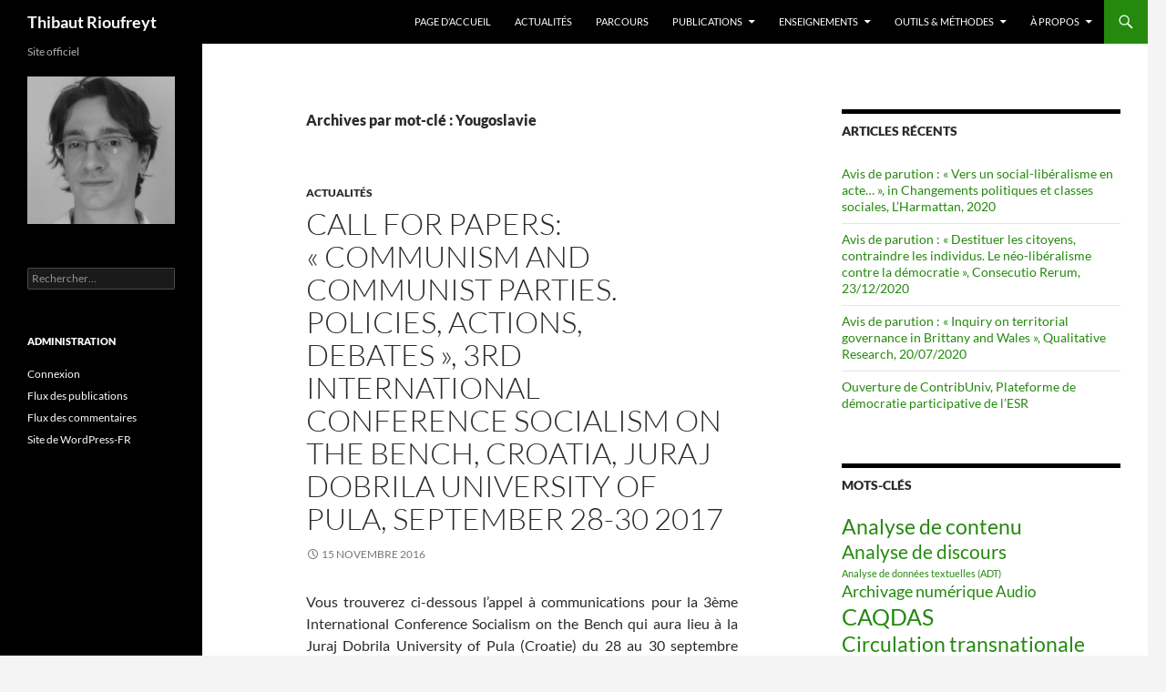

--- FILE ---
content_type: text/html; charset=UTF-8
request_url: http://www.thibaut.rioufreyt.fr/tag/yougoslavie/
body_size: 12218
content:
<!DOCTYPE html>
<!--[if IE 7]>
<html class="ie ie7" lang="fr-FR">
<![endif]-->
<!--[if IE 8]>
<html class="ie ie8" lang="fr-FR">
<![endif]-->
<!--[if !(IE 7) & !(IE 8)]><!-->
<html lang="fr-FR">
<!--<![endif]-->
<head>
	<meta charset="UTF-8">
	<meta name="viewport" content="width=device-width, initial-scale=1.0">
	<title>Yougoslavie | Thibaut Rioufreyt</title>
	<link rel="profile" href="https://gmpg.org/xfn/11">
	<link rel="pingback" href="http://www.thibaut.rioufreyt.fr/xmlrpc.php">
	<!--[if lt IE 9]>
	<script src="http://www.thibaut.rioufreyt.fr/wp-content/themes/twentyfourteen/js/html5.js?ver=3.7.0"></script>
	<![endif]-->
	<meta name='robots' content='max-image-preview:large' />
	<style>img:is([sizes="auto" i], [sizes^="auto," i]) { contain-intrinsic-size: 3000px 1500px }</style>
	<link rel='dns-prefetch' href='//secure.gravatar.com' />
<link rel='dns-prefetch' href='//stats.wp.com' />
<link rel='dns-prefetch' href='//v0.wordpress.com' />
<link rel='preconnect' href='//i0.wp.com' />
<link rel='preconnect' href='//c0.wp.com' />
<link rel="alternate" type="application/rss+xml" title="Thibaut Rioufreyt &raquo; Flux" href="https://www.thibaut.rioufreyt.fr/feed/" />
<link rel="alternate" type="application/rss+xml" title="Thibaut Rioufreyt &raquo; Flux des commentaires" href="https://www.thibaut.rioufreyt.fr/comments/feed/" />
<link rel="alternate" type="application/rss+xml" title="Thibaut Rioufreyt &raquo; Flux de l’étiquette Yougoslavie" href="https://www.thibaut.rioufreyt.fr/tag/yougoslavie/feed/" />
<script>
window._wpemojiSettings = {"baseUrl":"https:\/\/s.w.org\/images\/core\/emoji\/16.0.1\/72x72\/","ext":".png","svgUrl":"https:\/\/s.w.org\/images\/core\/emoji\/16.0.1\/svg\/","svgExt":".svg","source":{"concatemoji":"http:\/\/www.thibaut.rioufreyt.fr\/wp-includes\/js\/wp-emoji-release.min.js?ver=6.8.3"}};
/*! This file is auto-generated */
!function(s,n){var o,i,e;function c(e){try{var t={supportTests:e,timestamp:(new Date).valueOf()};sessionStorage.setItem(o,JSON.stringify(t))}catch(e){}}function p(e,t,n){e.clearRect(0,0,e.canvas.width,e.canvas.height),e.fillText(t,0,0);var t=new Uint32Array(e.getImageData(0,0,e.canvas.width,e.canvas.height).data),a=(e.clearRect(0,0,e.canvas.width,e.canvas.height),e.fillText(n,0,0),new Uint32Array(e.getImageData(0,0,e.canvas.width,e.canvas.height).data));return t.every(function(e,t){return e===a[t]})}function u(e,t){e.clearRect(0,0,e.canvas.width,e.canvas.height),e.fillText(t,0,0);for(var n=e.getImageData(16,16,1,1),a=0;a<n.data.length;a++)if(0!==n.data[a])return!1;return!0}function f(e,t,n,a){switch(t){case"flag":return n(e,"\ud83c\udff3\ufe0f\u200d\u26a7\ufe0f","\ud83c\udff3\ufe0f\u200b\u26a7\ufe0f")?!1:!n(e,"\ud83c\udde8\ud83c\uddf6","\ud83c\udde8\u200b\ud83c\uddf6")&&!n(e,"\ud83c\udff4\udb40\udc67\udb40\udc62\udb40\udc65\udb40\udc6e\udb40\udc67\udb40\udc7f","\ud83c\udff4\u200b\udb40\udc67\u200b\udb40\udc62\u200b\udb40\udc65\u200b\udb40\udc6e\u200b\udb40\udc67\u200b\udb40\udc7f");case"emoji":return!a(e,"\ud83e\udedf")}return!1}function g(e,t,n,a){var r="undefined"!=typeof WorkerGlobalScope&&self instanceof WorkerGlobalScope?new OffscreenCanvas(300,150):s.createElement("canvas"),o=r.getContext("2d",{willReadFrequently:!0}),i=(o.textBaseline="top",o.font="600 32px Arial",{});return e.forEach(function(e){i[e]=t(o,e,n,a)}),i}function t(e){var t=s.createElement("script");t.src=e,t.defer=!0,s.head.appendChild(t)}"undefined"!=typeof Promise&&(o="wpEmojiSettingsSupports",i=["flag","emoji"],n.supports={everything:!0,everythingExceptFlag:!0},e=new Promise(function(e){s.addEventListener("DOMContentLoaded",e,{once:!0})}),new Promise(function(t){var n=function(){try{var e=JSON.parse(sessionStorage.getItem(o));if("object"==typeof e&&"number"==typeof e.timestamp&&(new Date).valueOf()<e.timestamp+604800&&"object"==typeof e.supportTests)return e.supportTests}catch(e){}return null}();if(!n){if("undefined"!=typeof Worker&&"undefined"!=typeof OffscreenCanvas&&"undefined"!=typeof URL&&URL.createObjectURL&&"undefined"!=typeof Blob)try{var e="postMessage("+g.toString()+"("+[JSON.stringify(i),f.toString(),p.toString(),u.toString()].join(",")+"));",a=new Blob([e],{type:"text/javascript"}),r=new Worker(URL.createObjectURL(a),{name:"wpTestEmojiSupports"});return void(r.onmessage=function(e){c(n=e.data),r.terminate(),t(n)})}catch(e){}c(n=g(i,f,p,u))}t(n)}).then(function(e){for(var t in e)n.supports[t]=e[t],n.supports.everything=n.supports.everything&&n.supports[t],"flag"!==t&&(n.supports.everythingExceptFlag=n.supports.everythingExceptFlag&&n.supports[t]);n.supports.everythingExceptFlag=n.supports.everythingExceptFlag&&!n.supports.flag,n.DOMReady=!1,n.readyCallback=function(){n.DOMReady=!0}}).then(function(){return e}).then(function(){var e;n.supports.everything||(n.readyCallback(),(e=n.source||{}).concatemoji?t(e.concatemoji):e.wpemoji&&e.twemoji&&(t(e.twemoji),t(e.wpemoji)))}))}((window,document),window._wpemojiSettings);
</script>
<link rel='stylesheet' id='twentyfourteen-jetpack-css' href='https://c0.wp.com/p/jetpack/15.2/modules/theme-tools/compat/twentyfourteen.css' media='all' />
<style id='wp-emoji-styles-inline-css'>

	img.wp-smiley, img.emoji {
		display: inline !important;
		border: none !important;
		box-shadow: none !important;
		height: 1em !important;
		width: 1em !important;
		margin: 0 0.07em !important;
		vertical-align: -0.1em !important;
		background: none !important;
		padding: 0 !important;
	}
</style>
<link rel='stylesheet' id='wp-block-library-css' href='https://c0.wp.com/c/6.8.3/wp-includes/css/dist/block-library/style.min.css' media='all' />
<style id='wp-block-library-theme-inline-css'>
.wp-block-audio :where(figcaption){color:#555;font-size:13px;text-align:center}.is-dark-theme .wp-block-audio :where(figcaption){color:#ffffffa6}.wp-block-audio{margin:0 0 1em}.wp-block-code{border:1px solid #ccc;border-radius:4px;font-family:Menlo,Consolas,monaco,monospace;padding:.8em 1em}.wp-block-embed :where(figcaption){color:#555;font-size:13px;text-align:center}.is-dark-theme .wp-block-embed :where(figcaption){color:#ffffffa6}.wp-block-embed{margin:0 0 1em}.blocks-gallery-caption{color:#555;font-size:13px;text-align:center}.is-dark-theme .blocks-gallery-caption{color:#ffffffa6}:root :where(.wp-block-image figcaption){color:#555;font-size:13px;text-align:center}.is-dark-theme :root :where(.wp-block-image figcaption){color:#ffffffa6}.wp-block-image{margin:0 0 1em}.wp-block-pullquote{border-bottom:4px solid;border-top:4px solid;color:currentColor;margin-bottom:1.75em}.wp-block-pullquote cite,.wp-block-pullquote footer,.wp-block-pullquote__citation{color:currentColor;font-size:.8125em;font-style:normal;text-transform:uppercase}.wp-block-quote{border-left:.25em solid;margin:0 0 1.75em;padding-left:1em}.wp-block-quote cite,.wp-block-quote footer{color:currentColor;font-size:.8125em;font-style:normal;position:relative}.wp-block-quote:where(.has-text-align-right){border-left:none;border-right:.25em solid;padding-left:0;padding-right:1em}.wp-block-quote:where(.has-text-align-center){border:none;padding-left:0}.wp-block-quote.is-large,.wp-block-quote.is-style-large,.wp-block-quote:where(.is-style-plain){border:none}.wp-block-search .wp-block-search__label{font-weight:700}.wp-block-search__button{border:1px solid #ccc;padding:.375em .625em}:where(.wp-block-group.has-background){padding:1.25em 2.375em}.wp-block-separator.has-css-opacity{opacity:.4}.wp-block-separator{border:none;border-bottom:2px solid;margin-left:auto;margin-right:auto}.wp-block-separator.has-alpha-channel-opacity{opacity:1}.wp-block-separator:not(.is-style-wide):not(.is-style-dots){width:100px}.wp-block-separator.has-background:not(.is-style-dots){border-bottom:none;height:1px}.wp-block-separator.has-background:not(.is-style-wide):not(.is-style-dots){height:2px}.wp-block-table{margin:0 0 1em}.wp-block-table td,.wp-block-table th{word-break:normal}.wp-block-table :where(figcaption){color:#555;font-size:13px;text-align:center}.is-dark-theme .wp-block-table :where(figcaption){color:#ffffffa6}.wp-block-video :where(figcaption){color:#555;font-size:13px;text-align:center}.is-dark-theme .wp-block-video :where(figcaption){color:#ffffffa6}.wp-block-video{margin:0 0 1em}:root :where(.wp-block-template-part.has-background){margin-bottom:0;margin-top:0;padding:1.25em 2.375em}
</style>
<style id='classic-theme-styles-inline-css'>
/*! This file is auto-generated */
.wp-block-button__link{color:#fff;background-color:#32373c;border-radius:9999px;box-shadow:none;text-decoration:none;padding:calc(.667em + 2px) calc(1.333em + 2px);font-size:1.125em}.wp-block-file__button{background:#32373c;color:#fff;text-decoration:none}
</style>
<link rel='stylesheet' id='mediaelement-css' href='https://c0.wp.com/c/6.8.3/wp-includes/js/mediaelement/mediaelementplayer-legacy.min.css' media='all' />
<link rel='stylesheet' id='wp-mediaelement-css' href='https://c0.wp.com/c/6.8.3/wp-includes/js/mediaelement/wp-mediaelement.min.css' media='all' />
<style id='jetpack-sharing-buttons-style-inline-css'>
.jetpack-sharing-buttons__services-list{display:flex;flex-direction:row;flex-wrap:wrap;gap:0;list-style-type:none;margin:5px;padding:0}.jetpack-sharing-buttons__services-list.has-small-icon-size{font-size:12px}.jetpack-sharing-buttons__services-list.has-normal-icon-size{font-size:16px}.jetpack-sharing-buttons__services-list.has-large-icon-size{font-size:24px}.jetpack-sharing-buttons__services-list.has-huge-icon-size{font-size:36px}@media print{.jetpack-sharing-buttons__services-list{display:none!important}}.editor-styles-wrapper .wp-block-jetpack-sharing-buttons{gap:0;padding-inline-start:0}ul.jetpack-sharing-buttons__services-list.has-background{padding:1.25em 2.375em}
</style>
<style id='global-styles-inline-css'>
:root{--wp--preset--aspect-ratio--square: 1;--wp--preset--aspect-ratio--4-3: 4/3;--wp--preset--aspect-ratio--3-4: 3/4;--wp--preset--aspect-ratio--3-2: 3/2;--wp--preset--aspect-ratio--2-3: 2/3;--wp--preset--aspect-ratio--16-9: 16/9;--wp--preset--aspect-ratio--9-16: 9/16;--wp--preset--color--black: #000;--wp--preset--color--cyan-bluish-gray: #abb8c3;--wp--preset--color--white: #fff;--wp--preset--color--pale-pink: #f78da7;--wp--preset--color--vivid-red: #cf2e2e;--wp--preset--color--luminous-vivid-orange: #ff6900;--wp--preset--color--luminous-vivid-amber: #fcb900;--wp--preset--color--light-green-cyan: #7bdcb5;--wp--preset--color--vivid-green-cyan: #00d084;--wp--preset--color--pale-cyan-blue: #8ed1fc;--wp--preset--color--vivid-cyan-blue: #0693e3;--wp--preset--color--vivid-purple: #9b51e0;--wp--preset--color--green: #24890d;--wp--preset--color--dark-gray: #2b2b2b;--wp--preset--color--medium-gray: #767676;--wp--preset--color--light-gray: #f5f5f5;--wp--preset--gradient--vivid-cyan-blue-to-vivid-purple: linear-gradient(135deg,rgba(6,147,227,1) 0%,rgb(155,81,224) 100%);--wp--preset--gradient--light-green-cyan-to-vivid-green-cyan: linear-gradient(135deg,rgb(122,220,180) 0%,rgb(0,208,130) 100%);--wp--preset--gradient--luminous-vivid-amber-to-luminous-vivid-orange: linear-gradient(135deg,rgba(252,185,0,1) 0%,rgba(255,105,0,1) 100%);--wp--preset--gradient--luminous-vivid-orange-to-vivid-red: linear-gradient(135deg,rgba(255,105,0,1) 0%,rgb(207,46,46) 100%);--wp--preset--gradient--very-light-gray-to-cyan-bluish-gray: linear-gradient(135deg,rgb(238,238,238) 0%,rgb(169,184,195) 100%);--wp--preset--gradient--cool-to-warm-spectrum: linear-gradient(135deg,rgb(74,234,220) 0%,rgb(151,120,209) 20%,rgb(207,42,186) 40%,rgb(238,44,130) 60%,rgb(251,105,98) 80%,rgb(254,248,76) 100%);--wp--preset--gradient--blush-light-purple: linear-gradient(135deg,rgb(255,206,236) 0%,rgb(152,150,240) 100%);--wp--preset--gradient--blush-bordeaux: linear-gradient(135deg,rgb(254,205,165) 0%,rgb(254,45,45) 50%,rgb(107,0,62) 100%);--wp--preset--gradient--luminous-dusk: linear-gradient(135deg,rgb(255,203,112) 0%,rgb(199,81,192) 50%,rgb(65,88,208) 100%);--wp--preset--gradient--pale-ocean: linear-gradient(135deg,rgb(255,245,203) 0%,rgb(182,227,212) 50%,rgb(51,167,181) 100%);--wp--preset--gradient--electric-grass: linear-gradient(135deg,rgb(202,248,128) 0%,rgb(113,206,126) 100%);--wp--preset--gradient--midnight: linear-gradient(135deg,rgb(2,3,129) 0%,rgb(40,116,252) 100%);--wp--preset--font-size--small: 13px;--wp--preset--font-size--medium: 20px;--wp--preset--font-size--large: 36px;--wp--preset--font-size--x-large: 42px;--wp--preset--spacing--20: 0.44rem;--wp--preset--spacing--30: 0.67rem;--wp--preset--spacing--40: 1rem;--wp--preset--spacing--50: 1.5rem;--wp--preset--spacing--60: 2.25rem;--wp--preset--spacing--70: 3.38rem;--wp--preset--spacing--80: 5.06rem;--wp--preset--shadow--natural: 6px 6px 9px rgba(0, 0, 0, 0.2);--wp--preset--shadow--deep: 12px 12px 50px rgba(0, 0, 0, 0.4);--wp--preset--shadow--sharp: 6px 6px 0px rgba(0, 0, 0, 0.2);--wp--preset--shadow--outlined: 6px 6px 0px -3px rgba(255, 255, 255, 1), 6px 6px rgba(0, 0, 0, 1);--wp--preset--shadow--crisp: 6px 6px 0px rgba(0, 0, 0, 1);}:where(.is-layout-flex){gap: 0.5em;}:where(.is-layout-grid){gap: 0.5em;}body .is-layout-flex{display: flex;}.is-layout-flex{flex-wrap: wrap;align-items: center;}.is-layout-flex > :is(*, div){margin: 0;}body .is-layout-grid{display: grid;}.is-layout-grid > :is(*, div){margin: 0;}:where(.wp-block-columns.is-layout-flex){gap: 2em;}:where(.wp-block-columns.is-layout-grid){gap: 2em;}:where(.wp-block-post-template.is-layout-flex){gap: 1.25em;}:where(.wp-block-post-template.is-layout-grid){gap: 1.25em;}.has-black-color{color: var(--wp--preset--color--black) !important;}.has-cyan-bluish-gray-color{color: var(--wp--preset--color--cyan-bluish-gray) !important;}.has-white-color{color: var(--wp--preset--color--white) !important;}.has-pale-pink-color{color: var(--wp--preset--color--pale-pink) !important;}.has-vivid-red-color{color: var(--wp--preset--color--vivid-red) !important;}.has-luminous-vivid-orange-color{color: var(--wp--preset--color--luminous-vivid-orange) !important;}.has-luminous-vivid-amber-color{color: var(--wp--preset--color--luminous-vivid-amber) !important;}.has-light-green-cyan-color{color: var(--wp--preset--color--light-green-cyan) !important;}.has-vivid-green-cyan-color{color: var(--wp--preset--color--vivid-green-cyan) !important;}.has-pale-cyan-blue-color{color: var(--wp--preset--color--pale-cyan-blue) !important;}.has-vivid-cyan-blue-color{color: var(--wp--preset--color--vivid-cyan-blue) !important;}.has-vivid-purple-color{color: var(--wp--preset--color--vivid-purple) !important;}.has-black-background-color{background-color: var(--wp--preset--color--black) !important;}.has-cyan-bluish-gray-background-color{background-color: var(--wp--preset--color--cyan-bluish-gray) !important;}.has-white-background-color{background-color: var(--wp--preset--color--white) !important;}.has-pale-pink-background-color{background-color: var(--wp--preset--color--pale-pink) !important;}.has-vivid-red-background-color{background-color: var(--wp--preset--color--vivid-red) !important;}.has-luminous-vivid-orange-background-color{background-color: var(--wp--preset--color--luminous-vivid-orange) !important;}.has-luminous-vivid-amber-background-color{background-color: var(--wp--preset--color--luminous-vivid-amber) !important;}.has-light-green-cyan-background-color{background-color: var(--wp--preset--color--light-green-cyan) !important;}.has-vivid-green-cyan-background-color{background-color: var(--wp--preset--color--vivid-green-cyan) !important;}.has-pale-cyan-blue-background-color{background-color: var(--wp--preset--color--pale-cyan-blue) !important;}.has-vivid-cyan-blue-background-color{background-color: var(--wp--preset--color--vivid-cyan-blue) !important;}.has-vivid-purple-background-color{background-color: var(--wp--preset--color--vivid-purple) !important;}.has-black-border-color{border-color: var(--wp--preset--color--black) !important;}.has-cyan-bluish-gray-border-color{border-color: var(--wp--preset--color--cyan-bluish-gray) !important;}.has-white-border-color{border-color: var(--wp--preset--color--white) !important;}.has-pale-pink-border-color{border-color: var(--wp--preset--color--pale-pink) !important;}.has-vivid-red-border-color{border-color: var(--wp--preset--color--vivid-red) !important;}.has-luminous-vivid-orange-border-color{border-color: var(--wp--preset--color--luminous-vivid-orange) !important;}.has-luminous-vivid-amber-border-color{border-color: var(--wp--preset--color--luminous-vivid-amber) !important;}.has-light-green-cyan-border-color{border-color: var(--wp--preset--color--light-green-cyan) !important;}.has-vivid-green-cyan-border-color{border-color: var(--wp--preset--color--vivid-green-cyan) !important;}.has-pale-cyan-blue-border-color{border-color: var(--wp--preset--color--pale-cyan-blue) !important;}.has-vivid-cyan-blue-border-color{border-color: var(--wp--preset--color--vivid-cyan-blue) !important;}.has-vivid-purple-border-color{border-color: var(--wp--preset--color--vivid-purple) !important;}.has-vivid-cyan-blue-to-vivid-purple-gradient-background{background: var(--wp--preset--gradient--vivid-cyan-blue-to-vivid-purple) !important;}.has-light-green-cyan-to-vivid-green-cyan-gradient-background{background: var(--wp--preset--gradient--light-green-cyan-to-vivid-green-cyan) !important;}.has-luminous-vivid-amber-to-luminous-vivid-orange-gradient-background{background: var(--wp--preset--gradient--luminous-vivid-amber-to-luminous-vivid-orange) !important;}.has-luminous-vivid-orange-to-vivid-red-gradient-background{background: var(--wp--preset--gradient--luminous-vivid-orange-to-vivid-red) !important;}.has-very-light-gray-to-cyan-bluish-gray-gradient-background{background: var(--wp--preset--gradient--very-light-gray-to-cyan-bluish-gray) !important;}.has-cool-to-warm-spectrum-gradient-background{background: var(--wp--preset--gradient--cool-to-warm-spectrum) !important;}.has-blush-light-purple-gradient-background{background: var(--wp--preset--gradient--blush-light-purple) !important;}.has-blush-bordeaux-gradient-background{background: var(--wp--preset--gradient--blush-bordeaux) !important;}.has-luminous-dusk-gradient-background{background: var(--wp--preset--gradient--luminous-dusk) !important;}.has-pale-ocean-gradient-background{background: var(--wp--preset--gradient--pale-ocean) !important;}.has-electric-grass-gradient-background{background: var(--wp--preset--gradient--electric-grass) !important;}.has-midnight-gradient-background{background: var(--wp--preset--gradient--midnight) !important;}.has-small-font-size{font-size: var(--wp--preset--font-size--small) !important;}.has-medium-font-size{font-size: var(--wp--preset--font-size--medium) !important;}.has-large-font-size{font-size: var(--wp--preset--font-size--large) !important;}.has-x-large-font-size{font-size: var(--wp--preset--font-size--x-large) !important;}
:where(.wp-block-post-template.is-layout-flex){gap: 1.25em;}:where(.wp-block-post-template.is-layout-grid){gap: 1.25em;}
:where(.wp-block-columns.is-layout-flex){gap: 2em;}:where(.wp-block-columns.is-layout-grid){gap: 2em;}
:root :where(.wp-block-pullquote){font-size: 1.5em;line-height: 1.6;}
</style>
<link rel='stylesheet' id='twentyfourteen-lato-css' href='http://www.thibaut.rioufreyt.fr/wp-content/themes/twentyfourteen/fonts/font-lato.css?ver=20230328' media='all' />
<link rel='stylesheet' id='genericons-css' href='https://c0.wp.com/p/jetpack/15.2/_inc/genericons/genericons/genericons.css' media='all' />
<link rel='stylesheet' id='twentyfourteen-style-css' href='http://www.thibaut.rioufreyt.fr/wp-content/themes/twentyfourteen/style.css?ver=20250715' media='all' />
<link rel='stylesheet' id='twentyfourteen-block-style-css' href='http://www.thibaut.rioufreyt.fr/wp-content/themes/twentyfourteen/css/blocks.css?ver=20250715' media='all' />
<!--[if lt IE 9]>
<link rel='stylesheet' id='twentyfourteen-ie-css' href='http://www.thibaut.rioufreyt.fr/wp-content/themes/twentyfourteen/css/ie.css?ver=20140711' media='all' />
<![endif]-->
<script src="https://c0.wp.com/c/6.8.3/wp-includes/js/jquery/jquery.min.js" id="jquery-core-js"></script>
<script src="https://c0.wp.com/c/6.8.3/wp-includes/js/jquery/jquery-migrate.min.js" id="jquery-migrate-js"></script>
<script src="http://www.thibaut.rioufreyt.fr/wp-content/themes/twentyfourteen/js/functions.js?ver=20230526" id="twentyfourteen-script-js" defer data-wp-strategy="defer"></script>
<link rel="https://api.w.org/" href="https://www.thibaut.rioufreyt.fr/wp-json/" /><link rel="alternate" title="JSON" type="application/json" href="https://www.thibaut.rioufreyt.fr/wp-json/wp/v2/tags/60" /><link rel="EditURI" type="application/rsd+xml" title="RSD" href="https://www.thibaut.rioufreyt.fr/xmlrpc.php?rsd" />
<meta name="generator" content="WordPress 6.8.3" />
	<style>img#wpstats{display:none}</style>
		<style id="custom-background-css">
body.custom-background { background-color: #f4f4f4; }
</style>
	
<!-- Jetpack Open Graph Tags -->
<meta property="og:type" content="website" />
<meta property="og:title" content="Yougoslavie &#8211; Thibaut Rioufreyt" />
<meta property="og:url" content="https://www.thibaut.rioufreyt.fr/tag/yougoslavie/" />
<meta property="og:site_name" content="Thibaut Rioufreyt" />
<meta property="og:image" content="https://s0.wp.com/i/blank.jpg" />
<meta property="og:image:width" content="200" />
<meta property="og:image:height" content="200" />
<meta property="og:image:alt" content="" />
<meta property="og:locale" content="fr_FR" />

<!-- End Jetpack Open Graph Tags -->
</head>

<body class="archive tag tag-yougoslavie tag-60 custom-background wp-embed-responsive wp-theme-twentyfourteen masthead-fixed list-view">
<a class="screen-reader-text skip-link" href="#content">
	Aller au contenu</a>
<div id="page" class="hfeed site">
		
	<header id="masthead" class="site-header">
		<div class="header-main">
			<h1 class="site-title"><a href="https://www.thibaut.rioufreyt.fr/" rel="home" >Thibaut Rioufreyt</a></h1>

			<div class="search-toggle">
				<a href="#search-container" class="screen-reader-text" aria-expanded="false" aria-controls="search-container">
					Recherche				</a>
			</div>

			<nav id="primary-navigation" class="site-navigation primary-navigation">
				<button class="menu-toggle">Menu principal</button>
				<div class="menu-menu1-container"><ul id="primary-menu" class="nav-menu"><li id="menu-item-22" class="menu-item menu-item-type-post_type menu-item-object-page menu-item-home menu-item-22"><a href="https://www.thibaut.rioufreyt.fr/">Page d&rsquo;accueil</a></li>
<li id="menu-item-72" class="menu-item menu-item-type-taxonomy menu-item-object-category menu-item-72"><a href="https://www.thibaut.rioufreyt.fr/category/actualites/">Actualités</a></li>
<li id="menu-item-36" class="menu-item menu-item-type-post_type menu-item-object-page menu-item-36"><a href="https://www.thibaut.rioufreyt.fr/activites-collectives-de-recherche/">Parcours</a></li>
<li id="menu-item-21" class="menu-item menu-item-type-post_type menu-item-object-page menu-item-has-children menu-item-21"><a href="https://www.thibaut.rioufreyt.fr/publication-scientifiques/">Publications</a>
<ul class="sub-menu">
	<li id="menu-item-1071" class="menu-item menu-item-type-post_type menu-item-object-page menu-item-1071"><a href="https://www.thibaut.rioufreyt.fr/ouvrages/">Ouvrages</a></li>
	<li id="menu-item-1110" class="menu-item menu-item-type-post_type menu-item-object-page menu-item-1110"><a href="https://www.thibaut.rioufreyt.fr/numeros-de-revues/">Numéros de revues</a></li>
	<li id="menu-item-1082" class="menu-item menu-item-type-post_type menu-item-object-page menu-item-1082"><a href="https://www.thibaut.rioufreyt.fr/articles-scientifiques/">Articles scientifiques</a></li>
	<li id="menu-item-1090" class="menu-item menu-item-type-post_type menu-item-object-page menu-item-1090"><a href="https://www.thibaut.rioufreyt.fr/articles-dans-des-revues-intellectuelles-generalistes-ou-politiques/">Articles dans des revues intellectuelles généralistes ou politiques</a></li>
	<li id="menu-item-1097" class="menu-item menu-item-type-post_type menu-item-object-page menu-item-1097"><a href="https://www.thibaut.rioufreyt.fr/chapitres-douvrages-collectifs/">Chapitres d&rsquo;ouvrages collectifs</a></li>
	<li id="menu-item-1103" class="menu-item menu-item-type-post_type menu-item-object-page menu-item-1103"><a href="https://www.thibaut.rioufreyt.fr/recensions-douvrages/">Recensions d&rsquo;ouvrages</a></li>
</ul>
</li>
<li id="menu-item-201" class="menu-item menu-item-type-post_type menu-item-object-page menu-item-has-children menu-item-201"><a href="https://www.thibaut.rioufreyt.fr/enseignements/">Enseignements</a>
<ul class="sub-menu">
	<li id="menu-item-355" class="menu-item menu-item-type-post_type menu-item-object-page menu-item-355"><a href="https://www.thibaut.rioufreyt.fr/cours/">Cours</a></li>
</ul>
</li>
<li id="menu-item-152" class="menu-item menu-item-type-post_type menu-item-object-page menu-item-has-children menu-item-152"><a href="https://www.thibaut.rioufreyt.fr/outils-methodes/">Outils &#038; Méthodes</a>
<ul class="sub-menu">
	<li id="menu-item-155" class="menu-item menu-item-type-taxonomy menu-item-object-category menu-item-155"><a href="https://www.thibaut.rioufreyt.fr/category/formations-methodologiques-et-techniques/">Formations méthodologiques et techniques</a></li>
	<li id="menu-item-443" class="menu-item menu-item-type-taxonomy menu-item-object-category menu-item-443"><a href="https://www.thibaut.rioufreyt.fr/category/fiches-methodologiques/">Fiches méthodologiques</a></li>
	<li id="menu-item-142" class="menu-item menu-item-type-taxonomy menu-item-object-category menu-item-142"><a href="https://www.thibaut.rioufreyt.fr/category/outils/">Outils</a></li>
	<li id="menu-item-141" class="menu-item menu-item-type-taxonomy menu-item-object-category menu-item-141"><a href="https://www.thibaut.rioufreyt.fr/category/archivage-et-mise-a-disposition/">Archivage et mise à disposition</a></li>
</ul>
</li>
<li id="menu-item-193" class="menu-item menu-item-type-taxonomy menu-item-object-category menu-item-has-children menu-item-193"><a href="https://www.thibaut.rioufreyt.fr/category/a-propos/">À propos</a>
<ul class="sub-menu">
	<li id="menu-item-44" class="menu-item menu-item-type-post_type menu-item-object-page menu-item-44"><a href="https://www.thibaut.rioufreyt.fr/credits/">Crédits</a></li>
	<li id="menu-item-129" class="menu-item menu-item-type-post_type menu-item-object-page menu-item-129"><a href="https://www.thibaut.rioufreyt.fr/contacter-lauteur/">Contact</a></li>
</ul>
</li>
</ul></div>			</nav>
		</div>

		<div id="search-container" class="search-box-wrapper hide">
			<div class="search-box">
				<form role="search" method="get" class="search-form" action="https://www.thibaut.rioufreyt.fr/">
				<label>
					<span class="screen-reader-text">Rechercher :</span>
					<input type="search" class="search-field" placeholder="Rechercher…" value="" name="s" />
				</label>
				<input type="submit" class="search-submit" value="Rechercher" />
			</form>			</div>
		</div>
	</header><!-- #masthead -->

	<div id="main" class="site-main">

	<section id="primary" class="content-area">
		<div id="content" class="site-content" role="main">

			
			<header class="archive-header">
				<h1 class="archive-title">
				Archives par mot-clé&nbsp;: Yougoslavie				</h1>

							</header><!-- .archive-header -->

				
<article id="post-526" class="post-526 post type-post status-publish format-standard hentry category-actualites tag-communisme tag-europe tag-histoire-politique tag-partis-politiques tag-science-politique tag-yougoslavie">
	
	<header class="entry-header">
				<div class="entry-meta">
			<span class="cat-links"><a href="https://www.thibaut.rioufreyt.fr/category/actualites/" rel="category tag">Actualités</a></span>
		</div>
			<h1 class="entry-title"><a href="https://www.thibaut.rioufreyt.fr/2016/11/15/call-for-papers-communism-and-communist-parties-policies-actions-debates-3rd-international-conference-socialism-on-the-bench-croatia-juraj-dobrila-university-of-pula-september-28-30-2017/" rel="bookmark">Call for papers: « Communism and Communist parties. Policies, Actions, Debates », 3rd International Conference Socialism on the Bench, Croatia, Juraj Dobrila University of Pula, September 28-30 2017</a></h1>
		<div class="entry-meta">
			<span class="entry-date"><a href="https://www.thibaut.rioufreyt.fr/2016/11/15/call-for-papers-communism-and-communist-parties-policies-actions-debates-3rd-international-conference-socialism-on-the-bench-croatia-juraj-dobrila-university-of-pula-september-28-30-2017/" rel="bookmark"><time class="entry-date" datetime="2016-11-15T15:09:42+01:00">15 novembre 2016</time></a></span> <span class="byline"><span class="author vcard"><a class="url fn n" href="https://www.thibaut.rioufreyt.fr/author/trioufreyt/" rel="author">trioufreyt</a></span></span>		</div><!-- .entry-meta -->
	</header><!-- .entry-header -->

		<div class="entry-content">
		<p style="text-align: justify;">Vous trouverez ci-dessous l&rsquo;appel à communications pour la 3ème International Conference Socialism on the Bench qui aura lieu à la Juraj Dobrila University of Pula (Croatie) du 28 au 30 septembre 2017.</p>
<hr />
<p style="text-align: center;"><strong>CALL FOR PAPERS : Communism and Communist parties. Policies, Actions, Debates</strong></p>
<p style="text-align: center;"><strong>3rd International Conference Socialism on the Bench</strong></p>
<p style="text-align: center;"><strong>Juraj Dobrila University of Pula</strong><br />
<strong>September 28-30, 2017</strong></p>
<p style="text-align: center;"><strong>Deadline: April 1, 2017</strong></p>
<hr />
<p style="text-align: justify;"><strong>Presentation</strong></p>
<p>While the themes of the last conference reflected the anniversaries of 1945 and 1990, with the beginning and end of state socialism, the third Socialism on the Bench conference will again be echoing historical events. With the theme Communists and Communist Parties: Policies, Actions, Debates, we want to encourage research into communist activity in a broader geographical area than the one covered by socialist Yugoslavia, and during a period lasting longer than the existence of that country. Primarily moved by the centenary of the October Revolution, we are open to all presentations that will consider realized and unrealized communist policies, successful and failed actions, fertile and sterile debates. In other words, all the stratified currents within the communist circles who have fought for power, or gained it, kept it and lost it, all the weight of the relationships between communists and towards anti-communist forces, all the successes and failures of communist activities in the fields of internal and foreign politics, social and economic relations, education, science, culture and art. Being aware of the fact that the last two conferences gathered scholars who are mainly working on Yugoslav themes, and that this interest will continue in the future, we emphasize another important commemorative motive: the 80th anniversary of Josip Broz Tito’s rise to the head of the Communist Party of Yugoslavia and the beginning of its federalisation with the establishment of the Communist Parties of Croatia and Slovenia. The League of Communists of Yugoslavia, the width of its impact and the amount of various available sources, are urgently demanding new researches and interpretations. We expect that the conference subjects will include: leading and anonymous party members, former communists, as well as those defined as their internal and external enemies; the events that communists initiated, the processes they managed, the occurrences they could not control; the theories and ideals they promoted, as well as the practices which confirmed the chosen line or forced them to divert from it. A look at the chronology would reveal even more major and minor anniversaries which also can be a theme of the conference, but 1917 and 1937 are strong enough catalysts for this conference call, and can help us to prepare the terrain for an exciting three days discussion in September 2017. Until then, participants will have almost a year time for research and for thinking through their submissions, which we are very much looking forward to receive.</p>
<p style="text-align: justify;"><strong>Organizer</strong> : Juraj Dobrila University of Pula / Centre for Cultural and<br />
Historical Research of Socialism</p>
<p><strong>Organizacijski odbor/Organization Committee</strong>: Igor Duda, Lada Duraković, Boris Koroman, Andrea Matošević, Chiara Bonfiglioli, Igor Stanić.</p>
<p>Kontakt / Contact: <a href="mailto:ckpis.conf@gmail.com" target="_blank">ckpis.conf@gmail.com</a></p>
	</div><!-- .entry-content -->
	
	<footer class="entry-meta"><span class="tag-links"><a href="https://www.thibaut.rioufreyt.fr/tag/communisme/" rel="tag">Communisme</a><a href="https://www.thibaut.rioufreyt.fr/tag/europe/" rel="tag">Europe</a><a href="https://www.thibaut.rioufreyt.fr/tag/histoire-politique/" rel="tag">Histoire politique</a><a href="https://www.thibaut.rioufreyt.fr/tag/partis-politiques/" rel="tag">Partis politiques</a><a href="https://www.thibaut.rioufreyt.fr/tag/science-politique/" rel="tag">Science politique</a><a href="https://www.thibaut.rioufreyt.fr/tag/yougoslavie/" rel="tag">Yougoslavie</a></span></footer></article><!-- #post-526 -->
		</div><!-- #content -->
	</section><!-- #primary -->

<div id="content-sidebar" class="content-sidebar widget-area" role="complementary">
	
		<aside id="recent-posts-2" class="widget widget_recent_entries">
		<h1 class="widget-title">Articles récents</h1><nav aria-label="Articles récents">
		<ul>
											<li>
					<a href="https://www.thibaut.rioufreyt.fr/2021/05/04/avis-de-parution-vers-un-social-liberalisme-en-acte-in-changements-politiques-et-classes-sociales-lharmattan-2020/">Avis de parution : « Vers un social-libéralisme en acte&#8230; », in Changements politiques et classes sociales, L&rsquo;Harmattan, 2020</a>
									</li>
											<li>
					<a href="https://www.thibaut.rioufreyt.fr/2021/05/04/avis-de-parution-destituer-les-citoyens-contraindre-les-individus-le-neo-liberalisme-contre-la-democratie-consecutio-rerum-23-12-2020/">Avis de parution : « Destituer les citoyens, contraindre les individus. Le néo-libéralisme contre la démocratie », Consecutio Rerum, 23/12/2020</a>
									</li>
											<li>
					<a href="https://www.thibaut.rioufreyt.fr/2021/05/04/avis-de-parution-inquiry-on-territorial-governance-in-brittany-and-wales-qualitative-research-20-07-2020/">Avis de parution : « Inquiry on territorial governance in Brittany and Wales », Qualitative Research, 20/07/2020</a>
									</li>
											<li>
					<a href="https://www.thibaut.rioufreyt.fr/2020/11/26/ouverture-de-contribuniv/">Ouverture de ContribUniv, Plateforme de démocratie participative de l&rsquo;ESR</a>
									</li>
					</ul>

		</nav></aside><aside id="tag_cloud-3" class="widget widget_tag_cloud"><h1 class="widget-title">Mots-clés</h1><nav aria-label="Mots-clés"><div class="tagcloud"><ul class='wp-tag-cloud' role='list'>
	<li><a href="https://www.thibaut.rioufreyt.fr/tag/analyse-de-contenu/" class="tag-cloud-link tag-link-35 tag-link-position-1" style="font-size: 17.509433962264pt;" aria-label="Analyse de contenu (15 éléments)">Analyse de contenu</a></li>
	<li><a href="https://www.thibaut.rioufreyt.fr/tag/analyse-de-discours/" class="tag-cloud-link tag-link-36 tag-link-position-2" style="font-size: 15.924528301887pt;" aria-label="Analyse de discours (11 éléments)">Analyse de discours</a></li>
	<li><a href="https://www.thibaut.rioufreyt.fr/tag/analyse-de-donnees-textuelles-adt/" class="tag-cloud-link tag-link-38 tag-link-position-3" style="font-size: 8pt;" aria-label="Analyse de données textuelles (ADT) (2 éléments)">Analyse de données textuelles (ADT)</a></li>
	<li><a href="https://www.thibaut.rioufreyt.fr/tag/archivage-numerique/" class="tag-cloud-link tag-link-24 tag-link-position-4" style="font-size: 13.547169811321pt;" aria-label="Archivage numérique (7 éléments)">Archivage numérique</a></li>
	<li><a href="https://www.thibaut.rioufreyt.fr/tag/audio/" class="tag-cloud-link tag-link-30 tag-link-position-5" style="font-size: 12.88679245283pt;" aria-label="Audio (6 éléments)">Audio</a></li>
	<li><a href="https://www.thibaut.rioufreyt.fr/tag/caqdas/" class="tag-cloud-link tag-link-33 tag-link-position-6" style="font-size: 18.830188679245pt;" aria-label="CAQDAS (19 éléments)">CAQDAS</a></li>
	<li><a href="https://www.thibaut.rioufreyt.fr/tag/circulation-transnationale/" class="tag-cloud-link tag-link-47 tag-link-position-7" style="font-size: 17.245283018868pt;" aria-label="Circulation transnationale (14 éléments)">Circulation transnationale</a></li>
	<li><a href="https://www.thibaut.rioufreyt.fr/tag/communisme/" class="tag-cloud-link tag-link-59 tag-link-position-8" style="font-size: 10.905660377358pt;" aria-label="Communisme (4 éléments)">Communisme</a></li>
	<li><a href="https://www.thibaut.rioufreyt.fr/tag/comparaison-internationale/" class="tag-cloud-link tag-link-63 tag-link-position-9" style="font-size: 15.924528301887pt;" aria-label="Comparaison internationale (11 éléments)">Comparaison internationale</a></li>
	<li><a href="https://www.thibaut.rioufreyt.fr/tag/conversion-formats/" class="tag-cloud-link tag-link-31 tag-link-position-10" style="font-size: 13.547169811321pt;" aria-label="Conversion formats (7 éléments)">Conversion formats</a></li>
	<li><a href="https://www.thibaut.rioufreyt.fr/tag/europe/" class="tag-cloud-link tag-link-54 tag-link-position-11" style="font-size: 9.5849056603774pt;" aria-label="Europe (3 éléments)">Europe</a></li>
	<li><a href="https://www.thibaut.rioufreyt.fr/tag/expertise/" class="tag-cloud-link tag-link-20 tag-link-position-12" style="font-size: 10.905660377358pt;" aria-label="Expertise (4 éléments)">Expertise</a></li>
	<li><a href="https://www.thibaut.rioufreyt.fr/tag/france/" class="tag-cloud-link tag-link-8 tag-link-position-13" style="font-size: 8pt;" aria-label="France (2 éléments)">France</a></li>
	<li><a href="https://www.thibaut.rioufreyt.fr/tag/gouvernementalite/" class="tag-cloud-link tag-link-95 tag-link-position-14" style="font-size: 9.5849056603774pt;" aria-label="Gouvernementalité (3 éléments)">Gouvernementalité</a></li>
	<li><a href="https://www.thibaut.rioufreyt.fr/tag/histoire-des-idees-politiques/" class="tag-cloud-link tag-link-6 tag-link-position-15" style="font-size: 8pt;" aria-label="Histoire des idées politiques (2 éléments)">Histoire des idées politiques</a></li>
	<li><a href="https://www.thibaut.rioufreyt.fr/tag/histoire-sociale-des-idees-politiques/" class="tag-cloud-link tag-link-16 tag-link-position-16" style="font-size: 19.622641509434pt;" aria-label="Histoire sociale des idées politiques (22 éléments)">Histoire sociale des idées politiques</a></li>
	<li><a href="https://www.thibaut.rioufreyt.fr/tag/ideologie/" class="tag-cloud-link tag-link-22 tag-link-position-17" style="font-size: 19.358490566038pt;" aria-label="Idéologie (21 éléments)">Idéologie</a></li>
	<li><a href="https://www.thibaut.rioufreyt.fr/tag/intellectuels/" class="tag-cloud-link tag-link-19 tag-link-position-18" style="font-size: 16.320754716981pt;" aria-label="Intellectuels (12 éléments)">Intellectuels</a></li>
	<li><a href="https://www.thibaut.rioufreyt.fr/tag/mise-a-disposition/" class="tag-cloud-link tag-link-25 tag-link-position-19" style="font-size: 13.547169811321pt;" aria-label="Mise à disposition (7 éléments)">Mise à disposition</a></li>
	<li><a href="https://www.thibaut.rioufreyt.fr/tag/mouvements-sociaux/" class="tag-cloud-link tag-link-12 tag-link-position-20" style="font-size: 8pt;" aria-label="Mouvements sociaux (2 éléments)">Mouvements sociaux</a></li>
	<li><a href="https://www.thibaut.rioufreyt.fr/tag/methodologie/" class="tag-cloud-link tag-link-34 tag-link-position-21" style="font-size: 20.283018867925pt;" aria-label="Méthodologie (25 éléments)">Méthodologie</a></li>
	<li><a href="https://www.thibaut.rioufreyt.fr/tag/numerisation/" class="tag-cloud-link tag-link-29 tag-link-position-22" style="font-size: 13.547169811321pt;" aria-label="Numérisation (7 éléments)">Numérisation</a></li>
	<li><a href="https://www.thibaut.rioufreyt.fr/tag/neo-liberalisme/" class="tag-cloud-link tag-link-4 tag-link-position-23" style="font-size: 15.396226415094pt;" aria-label="Néo-libéralisme (10 éléments)">Néo-libéralisme</a></li>
	<li><a href="https://www.thibaut.rioufreyt.fr/tag/outils-numeriques-libres/" class="tag-cloud-link tag-link-26 tag-link-position-24" style="font-size: 15.924528301887pt;" aria-label="Outils numériques libres (11 éléments)">Outils numériques libres</a></li>
	<li><a href="https://www.thibaut.rioufreyt.fr/tag/parti-socialiste-ps/" class="tag-cloud-link tag-link-14 tag-link-position-25" style="font-size: 21.603773584906pt;" aria-label="Parti socialiste (PS) (31 éléments)">Parti socialiste (PS)</a></li>
	<li><a href="https://www.thibaut.rioufreyt.fr/tag/partis-politiques/" class="tag-cloud-link tag-link-13 tag-link-position-26" style="font-size: 22pt;" aria-label="Partis politiques (34 éléments)">Partis politiques</a></li>
	<li><a href="https://www.thibaut.rioufreyt.fr/tag/parti-travaillistelabour-party-uk/" class="tag-cloud-link tag-link-48 tag-link-position-27" style="font-size: 18.566037735849pt;" aria-label="Parti travailliste/Labour Party (UK) (18 éléments)">Parti travailliste/Labour Party (UK)</a></li>
	<li><a href="https://www.thibaut.rioufreyt.fr/tag/plan-de-gestion-de-donnees/" class="tag-cloud-link tag-link-84 tag-link-position-28" style="font-size: 9.5849056603774pt;" aria-label="Plan de gestion de données (3 éléments)">Plan de gestion de données</a></li>
	<li><a href="https://www.thibaut.rioufreyt.fr/tag/recherche-qualitative/" class="tag-cloud-link tag-link-86 tag-link-position-29" style="font-size: 12.88679245283pt;" aria-label="Recherche qualitative (6 éléments)">Recherche qualitative</a></li>
	<li><a href="https://www.thibaut.rioufreyt.fr/tag/reanalyse/" class="tag-cloud-link tag-link-69 tag-link-position-30" style="font-size: 12.88679245283pt;" aria-label="Réanalyse (6 éléments)">Réanalyse</a></li>
	<li><a href="https://www.thibaut.rioufreyt.fr/tag/science-politique/" class="tag-cloud-link tag-link-55 tag-link-position-31" style="font-size: 20.283018867925pt;" aria-label="Science politique (25 éléments)">Science politique</a></li>
	<li><a href="https://www.thibaut.rioufreyt.fr/tag/sciences-sociales/" class="tag-cloud-link tag-link-85 tag-link-position-32" style="font-size: 13.547169811321pt;" aria-label="Sciences sociales (7 éléments)">Sciences sociales</a></li>
	<li><a href="https://www.thibaut.rioufreyt.fr/tag/social-democratie/" class="tag-cloud-link tag-link-51 tag-link-position-33" style="font-size: 15.924528301887pt;" aria-label="Social-démocratie (11 éléments)">Social-démocratie</a></li>
	<li><a href="https://www.thibaut.rioufreyt.fr/tag/social-liberalisme/" class="tag-cloud-link tag-link-5 tag-link-position-34" style="font-size: 20.283018867925pt;" aria-label="Social-libéralisme (25 éléments)">Social-libéralisme</a></li>
	<li><a href="https://www.thibaut.rioufreyt.fr/tag/socialisme/" class="tag-cloud-link tag-link-15 tag-link-position-35" style="font-size: 17.905660377358pt;" aria-label="Socialisme (16 éléments)">Socialisme</a></li>
	<li><a href="https://www.thibaut.rioufreyt.fr/tag/sociologie/" class="tag-cloud-link tag-link-21 tag-link-position-36" style="font-size: 8pt;" aria-label="Sociologie (2 éléments)">Sociologie</a></li>
	<li><a href="https://www.thibaut.rioufreyt.fr/tag/sociologie-politique/" class="tag-cloud-link tag-link-68 tag-link-position-37" style="font-size: 17.245283018868pt;" aria-label="Sociologie politique (14 éléments)">Sociologie politique</a></li>
	<li><a href="https://www.thibaut.rioufreyt.fr/tag/syndicalisme/" class="tag-cloud-link tag-link-11 tag-link-position-38" style="font-size: 8pt;" aria-label="Syndicalisme (2 éléments)">Syndicalisme</a></li>
	<li><a href="https://www.thibaut.rioufreyt.fr/tag/transcription/" class="tag-cloud-link tag-link-45 tag-link-position-39" style="font-size: 14.867924528302pt;" aria-label="Transcription (9 éléments)">Transcription</a></li>
	<li><a href="https://www.thibaut.rioufreyt.fr/tag/transferts-culturels/" class="tag-cloud-link tag-link-49 tag-link-position-40" style="font-size: 9.5849056603774pt;" aria-label="Transferts culturels (3 éléments)">Transferts culturels</a></li>
	<li><a href="https://www.thibaut.rioufreyt.fr/tag/une/" class="tag-cloud-link tag-link-2 tag-link-position-41" style="font-size: 9.5849056603774pt;" aria-label="Une (3 éléments)">Une</a></li>
	<li><a href="https://www.thibaut.rioufreyt.fr/tag/edition-numerique/" class="tag-cloud-link tag-link-37 tag-link-position-42" style="font-size: 10.905660377358pt;" aria-label="Édition numérique (4 éléments)">Édition numérique</a></li>
	<li><a href="https://www.thibaut.rioufreyt.fr/tag/elections/" class="tag-cloud-link tag-link-74 tag-link-position-43" style="font-size: 17.905660377358pt;" aria-label="Élections (16 éléments)">Élections</a></li>
	<li><a href="https://www.thibaut.rioufreyt.fr/tag/elections-primaires/" class="tag-cloud-link tag-link-73 tag-link-position-44" style="font-size: 14.867924528302pt;" aria-label="Élections primaires (9 éléments)">Élections primaires</a></li>
	<li><a href="https://www.thibaut.rioufreyt.fr/tag/epistemologie/" class="tag-cloud-link tag-link-18 tag-link-position-45" style="font-size: 10.905660377358pt;" aria-label="Épistémologie (4 éléments)">Épistémologie</a></li>
</ul>
</div>
</nav></aside><aside id="linkcat-0" class="widget widget_links"><h1 class="widget-title">Favoris</h1>
	<ul class='xoxo blogroll'>
<li><a href="http://www.archives-socialistes.fr/">Centre d&#039;archives socialistes (CAS) &#8211; Fondation Jean-Jaurès</a></li>
<li><a href="https://uclouvain.be/fr/instituts-recherche/ispole/cespol" target="_blank">Centre de science politique et de politique comparée (CESPOL)</a></li>
<li><a href="http://hisopo.hypotheses.org/">Groupe de projet HiSoPo (Histoire sociale des idées politiques)</a></li>
<li><a href="http://triangle.ens-lyon.fr/">Laboratoire Triangle (UMR 5206) Lyon</a></li>
<li><a href="http://www.socio-intellectuels.msh-paris.fr/">Réseau thématique 27 de l&#039;AFS &quot;Sociologie des intellectuels et de l&#039;expertise&quot;</a></li>
<li><a href="http://triangle.ens-lyon.fr/spip.php?rubrique593">Séminaire Ethnicité dans les sciences sociales</a></li>
<li><a href="http://unipoplyon.fr/">Université Populaire de Lyon</a></li>

	</ul>
</aside>
</div><!-- #content-sidebar -->
<div id="secondary">
		<h2 class="site-description">Site officiel</h2>
	
	
		<div id="primary-sidebar" class="primary-sidebar widget-area" role="complementary">
		<aside id="widget_sp_image-3" class="widget widget_sp_image"><img width="512" height="512" class="attachment-full" style="max-width: 100%;" srcset="https://i0.wp.com/www.thibaut.rioufreyt.fr/wp-content/uploads/2016/05/cropped-Photo_Thibaut_Rioufreyt_V2.jpg?w=512&amp;ssl=1 512w, https://i0.wp.com/www.thibaut.rioufreyt.fr/wp-content/uploads/2016/05/cropped-Photo_Thibaut_Rioufreyt_V2.jpg?resize=150%2C150&amp;ssl=1 150w, https://i0.wp.com/www.thibaut.rioufreyt.fr/wp-content/uploads/2016/05/cropped-Photo_Thibaut_Rioufreyt_V2.jpg?resize=300%2C300&amp;ssl=1 300w, https://i0.wp.com/www.thibaut.rioufreyt.fr/wp-content/uploads/2016/05/cropped-Photo_Thibaut_Rioufreyt_V2.jpg?resize=270%2C270&amp;ssl=1 270w, https://i0.wp.com/www.thibaut.rioufreyt.fr/wp-content/uploads/2016/05/cropped-Photo_Thibaut_Rioufreyt_V2.jpg?resize=192%2C192&amp;ssl=1 192w, https://i0.wp.com/www.thibaut.rioufreyt.fr/wp-content/uploads/2016/05/cropped-Photo_Thibaut_Rioufreyt_V2.jpg?resize=180%2C180&amp;ssl=1 180w, https://i0.wp.com/www.thibaut.rioufreyt.fr/wp-content/uploads/2016/05/cropped-Photo_Thibaut_Rioufreyt_V2.jpg?resize=32%2C32&amp;ssl=1 32w" sizes="(max-width: 512px) 100vw, 512px" src="https://i0.wp.com/www.thibaut.rioufreyt.fr/wp-content/uploads/2016/05/cropped-Photo_Thibaut_Rioufreyt_V2.jpg?fit=512%2C512&#038;ssl=1" /></aside><aside id="search-2" class="widget widget_search"><form role="search" method="get" class="search-form" action="https://www.thibaut.rioufreyt.fr/">
				<label>
					<span class="screen-reader-text">Rechercher :</span>
					<input type="search" class="search-field" placeholder="Rechercher…" value="" name="s" />
				</label>
				<input type="submit" class="search-submit" value="Rechercher" />
			</form></aside><aside id="meta-2" class="widget widget_meta"><h1 class="widget-title">Administration</h1><nav aria-label="Administration">
		<ul>
						<li><a href="https://www.thibaut.rioufreyt.fr/wp-login.php">Connexion</a></li>
			<li><a href="https://www.thibaut.rioufreyt.fr/feed/">Flux des publications</a></li>
			<li><a href="https://www.thibaut.rioufreyt.fr/comments/feed/">Flux des commentaires</a></li>

			<li><a href="https://fr.wordpress.org/">Site de WordPress-FR</a></li>
		</ul>

		</nav></aside>	</div><!-- #primary-sidebar -->
	</div><!-- #secondary -->

		</div><!-- #main -->

		<footer id="colophon" class="site-footer">

			
			<div class="site-info">
												<a href="https://wordpress.org/" class="imprint">
					Fièrement propulsé par WordPress				</a>
			</div><!-- .site-info -->
		</footer><!-- #colophon -->
	</div><!-- #page -->

	<script type="speculationrules">
{"prefetch":[{"source":"document","where":{"and":[{"href_matches":"\/*"},{"not":{"href_matches":["\/wp-*.php","\/wp-admin\/*","\/wp-content\/uploads\/*","\/wp-content\/*","\/wp-content\/plugins\/*","\/wp-content\/themes\/twentyfourteen\/*","\/*\\?(.+)"]}},{"not":{"selector_matches":"a[rel~=\"nofollow\"]"}},{"not":{"selector_matches":".no-prefetch, .no-prefetch a"}}]},"eagerness":"conservative"}]}
</script>
<script id="jetpack-stats-js-before">
_stq = window._stq || [];
_stq.push([ "view", JSON.parse("{\"v\":\"ext\",\"blog\":\"108178385\",\"post\":\"0\",\"tz\":\"1\",\"srv\":\"www.thibaut.rioufreyt.fr\",\"arch_tag\":\"yougoslavie\",\"arch_results\":\"1\",\"j\":\"1:15.2\"}") ]);
_stq.push([ "clickTrackerInit", "108178385", "0" ]);
</script>
<script src="https://stats.wp.com/e-202605.js" id="jetpack-stats-js" defer data-wp-strategy="defer"></script>
</body>
</html>
